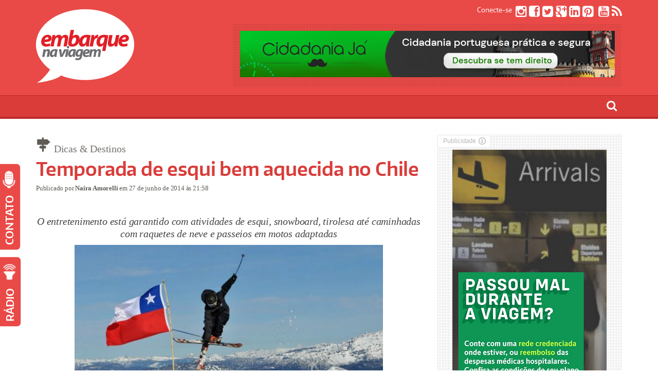

--- FILE ---
content_type: text/html; charset=UTF-8
request_url: https://embarquenaviagem.com/2014/06/27/temporada-de-esqui-bem-aquecida-chile/
body_size: 76640
content:
<!DOCTYPE html>
<!--[if IE 6]>
<html id="ie6" lang="pt-BR">
<![endif]-->
<!--[if IE 7]>
<html id="ie7" lang="pt-BR">
<![endif]-->
<!--[if IE 8]>
<html id="ie8" lang="pt-BR">
<![endif]-->
<!--[if !(IE 6) | !(IE 7) | !(IE 8)  ]><!-->
<html lang="pt-BR">
<!--<![endif]-->

<head>
	<script data-ad-client="ca-pub-9609290139299469" async src="https://pagead2.googlesyndication.com/pagead/js/adsbygoogle.js"></script>
	<script data-ad-client="ca-pub-9609290139299469" async src="https://pagead2.googlesyndication.com/pagead/js/adsbygoogle.js"></script>
	<!-- script async defer src="https://widget.getyourguide.com/v2/widget.js"></script-->
<meta charset="UTF-8" />
<meta name="viewport" content="width=device-width" />
<META NAME="RATING" CONTENT="general" >
<META NAME="DISTRIBUTION" CONTENT="global">
<title>Embarque na Viagem</title>
<meta name="description" CONTENT="Viagem, Cultura, Lifestyle, Gastronomia e Variedades">
<link rel="profile" href="https://gmpg.org/xfn/11" />
<link rel="pingback" href="https://embarquenaviagem.com/xmlrpc.php" />

<!--[if lt IE 9]>
<script src="https://embarquenaviagem.com/wp-content/themes/fp_santiago/js/html5.js" type="text/javascript"></script>
<![endif]-->

<meta property="og:image" content="https://embarquenaviagem.com/wp-content/uploads/ski_la_parva-6301.jpg" />

<meta name='robots' content='index, follow, max-image-preview:large, max-snippet:-1, max-video-preview:-1' />
	<style>img:is([sizes="auto" i], [sizes^="auto," i]) { contain-intrinsic-size: 3000px 1500px }</style>
	
	<!-- This site is optimized with the Yoast SEO plugin v25.7 - https://yoast.com/wordpress/plugins/seo/ -->
	<title>Temporada de esqui bem aquecida no Chile</title>
	<meta name="description" content="O entretenimento está garantido com atividades de esqui, snowboard, tirolesa até caminhadas com raquetes de neve e passeios em motos adaptadas" />
	<link rel="canonical" href="https://embarquenaviagem.com/2014/06/27/temporada-de-esqui-bem-aquecida-chile/" />
	<meta property="og:locale" content="pt_BR" />
	<meta property="og:type" content="article" />
	<meta property="og:title" content="Temporada de esqui bem aquecida no Chile" />
	<meta property="og:description" content="O entretenimento está garantido com atividades de esqui, snowboard, tirolesa até caminhadas com raquetes de neve e passeios em motos adaptadas" />
	<meta property="og:url" content="https://embarquenaviagem.com/2014/06/27/temporada-de-esqui-bem-aquecida-chile/" />
	<meta property="og:site_name" content="Embarque na Viagem" />
	<meta property="article:publisher" content="https://www.facebook.com/Embarquenaviagem" />
	<meta property="article:published_time" content="2014-06-28T00:58:04+00:00" />
	<meta property="og:image" content="https://embarquenaviagem.com/wp-content/uploads/ski_la_parva-6301.jpg" />
	<meta property="og:image:width" content="630" />
	<meta property="og:image:height" content="250" />
	<meta property="og:image:type" content="image/jpeg" />
	<meta name="author" content="Naira Amorelli" />
	<meta name="twitter:card" content="summary_large_image" />
	<meta name="twitter:creator" content="@Embarque" />
	<meta name="twitter:site" content="@Embarque" />
	<meta name="twitter:label1" content="Escrito por" />
	<meta name="twitter:data1" content="Naira Amorelli" />
	<meta name="twitter:label2" content="Est. tempo de leitura" />
	<meta name="twitter:data2" content="6 minutos" />
	<script type="application/ld+json" class="yoast-schema-graph">{"@context":"https://schema.org","@graph":[{"@type":"WebPage","@id":"https://embarquenaviagem.com/2014/06/27/temporada-de-esqui-bem-aquecida-chile/","url":"https://embarquenaviagem.com/2014/06/27/temporada-de-esqui-bem-aquecida-chile/","name":"Temporada de esqui bem aquecida no Chile","isPartOf":{"@id":"https://embarquenaviagem.com/#website"},"primaryImageOfPage":{"@id":"https://embarquenaviagem.com/2014/06/27/temporada-de-esqui-bem-aquecida-chile/#primaryimage"},"image":{"@id":"https://embarquenaviagem.com/2014/06/27/temporada-de-esqui-bem-aquecida-chile/#primaryimage"},"thumbnailUrl":"https://embarquenaviagem.com/wp-content/uploads/ski_la_parva-6301.jpg","datePublished":"2014-06-28T00:58:04+00:00","author":{"@id":"https://embarquenaviagem.com/#/schema/person/c5543ed1a65635d58f1198692c33fad7"},"description":"O entretenimento está garantido com atividades de esqui, snowboard, tirolesa até caminhadas com raquetes de neve e passeios em motos adaptadas","breadcrumb":{"@id":"https://embarquenaviagem.com/2014/06/27/temporada-de-esqui-bem-aquecida-chile/#breadcrumb"},"inLanguage":"pt-BR","potentialAction":[{"@type":"ReadAction","target":["https://embarquenaviagem.com/2014/06/27/temporada-de-esqui-bem-aquecida-chile/"]}]},{"@type":"ImageObject","inLanguage":"pt-BR","@id":"https://embarquenaviagem.com/2014/06/27/temporada-de-esqui-bem-aquecida-chile/#primaryimage","url":"https://embarquenaviagem.com/wp-content/uploads/ski_la_parva-6301.jpg","contentUrl":"https://embarquenaviagem.com/wp-content/uploads/ski_la_parva-6301.jpg","width":630,"height":250},{"@type":"BreadcrumbList","@id":"https://embarquenaviagem.com/2014/06/27/temporada-de-esqui-bem-aquecida-chile/#breadcrumb","itemListElement":[{"@type":"ListItem","position":1,"name":"Início","item":"https://embarquenaviagem.com/"},{"@type":"ListItem","position":2,"name":"Temporada de esqui bem aquecida no Chile"}]},{"@type":"WebSite","@id":"https://embarquenaviagem.com/#website","url":"https://embarquenaviagem.com/","name":"Embarque na Viagem","description":"Viagem, Cultura, Lifestyle, Gastronomia e Variedades","potentialAction":[{"@type":"SearchAction","target":{"@type":"EntryPoint","urlTemplate":"https://embarquenaviagem.com/?s={search_term_string}"},"query-input":{"@type":"PropertyValueSpecification","valueRequired":true,"valueName":"search_term_string"}}],"inLanguage":"pt-BR"},{"@type":"Person","@id":"https://embarquenaviagem.com/#/schema/person/c5543ed1a65635d58f1198692c33fad7","name":"Naira Amorelli","sameAs":["https://www.embarquenaviagem.com/"],"url":"https://embarquenaviagem.com/author/admin-2/"}]}</script>
	<!-- / Yoast SEO plugin. -->


<link rel='dns-prefetch' href='//platform-api.sharethis.com' />
<link rel="alternate" type="application/rss+xml" title="Feed para Embarque na Viagem &raquo;" href="https://embarquenaviagem.com/rss" />
<link rel="alternate" type="application/rss+xml" title="Feed de comentários para Embarque na Viagem &raquo;" href="https://embarquenaviagem.com/rss" />
<link rel="alternate" type="application/rss+xml" title="Feed de comentários para Embarque na Viagem &raquo; Temporada de esqui bem aquecida no Chile" href="https://embarquenaviagem.com/2014/06/27/temporada-de-esqui-bem-aquecida-chile/feed/" />
<script type="text/javascript">
/* <![CDATA[ */
window._wpemojiSettings = {"baseUrl":"https:\/\/s.w.org\/images\/core\/emoji\/16.0.1\/72x72\/","ext":".png","svgUrl":"https:\/\/s.w.org\/images\/core\/emoji\/16.0.1\/svg\/","svgExt":".svg","source":{"concatemoji":"https:\/\/embarquenaviagem.com\/wp-includes\/js\/wp-emoji-release.min.js?ver=4b0dd4f3db1df55d5648a46a5e161340"}};
/*! This file is auto-generated */
!function(s,n){var o,i,e;function c(e){try{var t={supportTests:e,timestamp:(new Date).valueOf()};sessionStorage.setItem(o,JSON.stringify(t))}catch(e){}}function p(e,t,n){e.clearRect(0,0,e.canvas.width,e.canvas.height),e.fillText(t,0,0);var t=new Uint32Array(e.getImageData(0,0,e.canvas.width,e.canvas.height).data),a=(e.clearRect(0,0,e.canvas.width,e.canvas.height),e.fillText(n,0,0),new Uint32Array(e.getImageData(0,0,e.canvas.width,e.canvas.height).data));return t.every(function(e,t){return e===a[t]})}function u(e,t){e.clearRect(0,0,e.canvas.width,e.canvas.height),e.fillText(t,0,0);for(var n=e.getImageData(16,16,1,1),a=0;a<n.data.length;a++)if(0!==n.data[a])return!1;return!0}function f(e,t,n,a){switch(t){case"flag":return n(e,"\ud83c\udff3\ufe0f\u200d\u26a7\ufe0f","\ud83c\udff3\ufe0f\u200b\u26a7\ufe0f")?!1:!n(e,"\ud83c\udde8\ud83c\uddf6","\ud83c\udde8\u200b\ud83c\uddf6")&&!n(e,"\ud83c\udff4\udb40\udc67\udb40\udc62\udb40\udc65\udb40\udc6e\udb40\udc67\udb40\udc7f","\ud83c\udff4\u200b\udb40\udc67\u200b\udb40\udc62\u200b\udb40\udc65\u200b\udb40\udc6e\u200b\udb40\udc67\u200b\udb40\udc7f");case"emoji":return!a(e,"\ud83e\udedf")}return!1}function g(e,t,n,a){var r="undefined"!=typeof WorkerGlobalScope&&self instanceof WorkerGlobalScope?new OffscreenCanvas(300,150):s.createElement("canvas"),o=r.getContext("2d",{willReadFrequently:!0}),i=(o.textBaseline="top",o.font="600 32px Arial",{});return e.forEach(function(e){i[e]=t(o,e,n,a)}),i}function t(e){var t=s.createElement("script");t.src=e,t.defer=!0,s.head.appendChild(t)}"undefined"!=typeof Promise&&(o="wpEmojiSettingsSupports",i=["flag","emoji"],n.supports={everything:!0,everythingExceptFlag:!0},e=new Promise(function(e){s.addEventListener("DOMContentLoaded",e,{once:!0})}),new Promise(function(t){var n=function(){try{var e=JSON.parse(sessionStorage.getItem(o));if("object"==typeof e&&"number"==typeof e.timestamp&&(new Date).valueOf()<e.timestamp+604800&&"object"==typeof e.supportTests)return e.supportTests}catch(e){}return null}();if(!n){if("undefined"!=typeof Worker&&"undefined"!=typeof OffscreenCanvas&&"undefined"!=typeof URL&&URL.createObjectURL&&"undefined"!=typeof Blob)try{var e="postMessage("+g.toString()+"("+[JSON.stringify(i),f.toString(),p.toString(),u.toString()].join(",")+"));",a=new Blob([e],{type:"text/javascript"}),r=new Worker(URL.createObjectURL(a),{name:"wpTestEmojiSupports"});return void(r.onmessage=function(e){c(n=e.data),r.terminate(),t(n)})}catch(e){}c(n=g(i,f,p,u))}t(n)}).then(function(e){for(var t in e)n.supports[t]=e[t],n.supports.everything=n.supports.everything&&n.supports[t],"flag"!==t&&(n.supports.everythingExceptFlag=n.supports.everythingExceptFlag&&n.supports[t]);n.supports.everythingExceptFlag=n.supports.everythingExceptFlag&&!n.supports.flag,n.DOMReady=!1,n.readyCallback=function(){n.DOMReady=!0}}).then(function(){return e}).then(function(){var e;n.supports.everything||(n.readyCallback(),(e=n.source||{}).concatemoji?t(e.concatemoji):e.wpemoji&&e.twemoji&&(t(e.twemoji),t(e.wpemoji)))}))}((window,document),window._wpemojiSettings);
/* ]]> */
</script>
<style id='wp-emoji-styles-inline-css' type='text/css'>

	img.wp-smiley, img.emoji {
		display: inline !important;
		border: none !important;
		box-shadow: none !important;
		height: 1em !important;
		width: 1em !important;
		margin: 0 0.07em !important;
		vertical-align: -0.1em !important;
		background: none !important;
		padding: 0 !important;
	}
</style>
<link rel='stylesheet' id='wp-block-library-css' href='https://embarquenaviagem.com/wp-includes/css/dist/block-library/style.min.css?ver=4b0dd4f3db1df55d5648a46a5e161340' type='text/css' media='all' />
<style id='classic-theme-styles-inline-css' type='text/css'>
/*! This file is auto-generated */
.wp-block-button__link{color:#fff;background-color:#32373c;border-radius:9999px;box-shadow:none;text-decoration:none;padding:calc(.667em + 2px) calc(1.333em + 2px);font-size:1.125em}.wp-block-file__button{background:#32373c;color:#fff;text-decoration:none}
</style>
<style id='global-styles-inline-css' type='text/css'>
:root{--wp--preset--aspect-ratio--square: 1;--wp--preset--aspect-ratio--4-3: 4/3;--wp--preset--aspect-ratio--3-4: 3/4;--wp--preset--aspect-ratio--3-2: 3/2;--wp--preset--aspect-ratio--2-3: 2/3;--wp--preset--aspect-ratio--16-9: 16/9;--wp--preset--aspect-ratio--9-16: 9/16;--wp--preset--color--black: #000000;--wp--preset--color--cyan-bluish-gray: #abb8c3;--wp--preset--color--white: #ffffff;--wp--preset--color--pale-pink: #f78da7;--wp--preset--color--vivid-red: #cf2e2e;--wp--preset--color--luminous-vivid-orange: #ff6900;--wp--preset--color--luminous-vivid-amber: #fcb900;--wp--preset--color--light-green-cyan: #7bdcb5;--wp--preset--color--vivid-green-cyan: #00d084;--wp--preset--color--pale-cyan-blue: #8ed1fc;--wp--preset--color--vivid-cyan-blue: #0693e3;--wp--preset--color--vivid-purple: #9b51e0;--wp--preset--gradient--vivid-cyan-blue-to-vivid-purple: linear-gradient(135deg,rgba(6,147,227,1) 0%,rgb(155,81,224) 100%);--wp--preset--gradient--light-green-cyan-to-vivid-green-cyan: linear-gradient(135deg,rgb(122,220,180) 0%,rgb(0,208,130) 100%);--wp--preset--gradient--luminous-vivid-amber-to-luminous-vivid-orange: linear-gradient(135deg,rgba(252,185,0,1) 0%,rgba(255,105,0,1) 100%);--wp--preset--gradient--luminous-vivid-orange-to-vivid-red: linear-gradient(135deg,rgba(255,105,0,1) 0%,rgb(207,46,46) 100%);--wp--preset--gradient--very-light-gray-to-cyan-bluish-gray: linear-gradient(135deg,rgb(238,238,238) 0%,rgb(169,184,195) 100%);--wp--preset--gradient--cool-to-warm-spectrum: linear-gradient(135deg,rgb(74,234,220) 0%,rgb(151,120,209) 20%,rgb(207,42,186) 40%,rgb(238,44,130) 60%,rgb(251,105,98) 80%,rgb(254,248,76) 100%);--wp--preset--gradient--blush-light-purple: linear-gradient(135deg,rgb(255,206,236) 0%,rgb(152,150,240) 100%);--wp--preset--gradient--blush-bordeaux: linear-gradient(135deg,rgb(254,205,165) 0%,rgb(254,45,45) 50%,rgb(107,0,62) 100%);--wp--preset--gradient--luminous-dusk: linear-gradient(135deg,rgb(255,203,112) 0%,rgb(199,81,192) 50%,rgb(65,88,208) 100%);--wp--preset--gradient--pale-ocean: linear-gradient(135deg,rgb(255,245,203) 0%,rgb(182,227,212) 50%,rgb(51,167,181) 100%);--wp--preset--gradient--electric-grass: linear-gradient(135deg,rgb(202,248,128) 0%,rgb(113,206,126) 100%);--wp--preset--gradient--midnight: linear-gradient(135deg,rgb(2,3,129) 0%,rgb(40,116,252) 100%);--wp--preset--font-size--small: 13px;--wp--preset--font-size--medium: 20px;--wp--preset--font-size--large: 36px;--wp--preset--font-size--x-large: 42px;--wp--preset--spacing--20: 0.44rem;--wp--preset--spacing--30: 0.67rem;--wp--preset--spacing--40: 1rem;--wp--preset--spacing--50: 1.5rem;--wp--preset--spacing--60: 2.25rem;--wp--preset--spacing--70: 3.38rem;--wp--preset--spacing--80: 5.06rem;--wp--preset--shadow--natural: 6px 6px 9px rgba(0, 0, 0, 0.2);--wp--preset--shadow--deep: 12px 12px 50px rgba(0, 0, 0, 0.4);--wp--preset--shadow--sharp: 6px 6px 0px rgba(0, 0, 0, 0.2);--wp--preset--shadow--outlined: 6px 6px 0px -3px rgba(255, 255, 255, 1), 6px 6px rgba(0, 0, 0, 1);--wp--preset--shadow--crisp: 6px 6px 0px rgba(0, 0, 0, 1);}:where(.is-layout-flex){gap: 0.5em;}:where(.is-layout-grid){gap: 0.5em;}body .is-layout-flex{display: flex;}.is-layout-flex{flex-wrap: wrap;align-items: center;}.is-layout-flex > :is(*, div){margin: 0;}body .is-layout-grid{display: grid;}.is-layout-grid > :is(*, div){margin: 0;}:where(.wp-block-columns.is-layout-flex){gap: 2em;}:where(.wp-block-columns.is-layout-grid){gap: 2em;}:where(.wp-block-post-template.is-layout-flex){gap: 1.25em;}:where(.wp-block-post-template.is-layout-grid){gap: 1.25em;}.has-black-color{color: var(--wp--preset--color--black) !important;}.has-cyan-bluish-gray-color{color: var(--wp--preset--color--cyan-bluish-gray) !important;}.has-white-color{color: var(--wp--preset--color--white) !important;}.has-pale-pink-color{color: var(--wp--preset--color--pale-pink) !important;}.has-vivid-red-color{color: var(--wp--preset--color--vivid-red) !important;}.has-luminous-vivid-orange-color{color: var(--wp--preset--color--luminous-vivid-orange) !important;}.has-luminous-vivid-amber-color{color: var(--wp--preset--color--luminous-vivid-amber) !important;}.has-light-green-cyan-color{color: var(--wp--preset--color--light-green-cyan) !important;}.has-vivid-green-cyan-color{color: var(--wp--preset--color--vivid-green-cyan) !important;}.has-pale-cyan-blue-color{color: var(--wp--preset--color--pale-cyan-blue) !important;}.has-vivid-cyan-blue-color{color: var(--wp--preset--color--vivid-cyan-blue) !important;}.has-vivid-purple-color{color: var(--wp--preset--color--vivid-purple) !important;}.has-black-background-color{background-color: var(--wp--preset--color--black) !important;}.has-cyan-bluish-gray-background-color{background-color: var(--wp--preset--color--cyan-bluish-gray) !important;}.has-white-background-color{background-color: var(--wp--preset--color--white) !important;}.has-pale-pink-background-color{background-color: var(--wp--preset--color--pale-pink) !important;}.has-vivid-red-background-color{background-color: var(--wp--preset--color--vivid-red) !important;}.has-luminous-vivid-orange-background-color{background-color: var(--wp--preset--color--luminous-vivid-orange) !important;}.has-luminous-vivid-amber-background-color{background-color: var(--wp--preset--color--luminous-vivid-amber) !important;}.has-light-green-cyan-background-color{background-color: var(--wp--preset--color--light-green-cyan) !important;}.has-vivid-green-cyan-background-color{background-color: var(--wp--preset--color--vivid-green-cyan) !important;}.has-pale-cyan-blue-background-color{background-color: var(--wp--preset--color--pale-cyan-blue) !important;}.has-vivid-cyan-blue-background-color{background-color: var(--wp--preset--color--vivid-cyan-blue) !important;}.has-vivid-purple-background-color{background-color: var(--wp--preset--color--vivid-purple) !important;}.has-black-border-color{border-color: var(--wp--preset--color--black) !important;}.has-cyan-bluish-gray-border-color{border-color: var(--wp--preset--color--cyan-bluish-gray) !important;}.has-white-border-color{border-color: var(--wp--preset--color--white) !important;}.has-pale-pink-border-color{border-color: var(--wp--preset--color--pale-pink) !important;}.has-vivid-red-border-color{border-color: var(--wp--preset--color--vivid-red) !important;}.has-luminous-vivid-orange-border-color{border-color: var(--wp--preset--color--luminous-vivid-orange) !important;}.has-luminous-vivid-amber-border-color{border-color: var(--wp--preset--color--luminous-vivid-amber) !important;}.has-light-green-cyan-border-color{border-color: var(--wp--preset--color--light-green-cyan) !important;}.has-vivid-green-cyan-border-color{border-color: var(--wp--preset--color--vivid-green-cyan) !important;}.has-pale-cyan-blue-border-color{border-color: var(--wp--preset--color--pale-cyan-blue) !important;}.has-vivid-cyan-blue-border-color{border-color: var(--wp--preset--color--vivid-cyan-blue) !important;}.has-vivid-purple-border-color{border-color: var(--wp--preset--color--vivid-purple) !important;}.has-vivid-cyan-blue-to-vivid-purple-gradient-background{background: var(--wp--preset--gradient--vivid-cyan-blue-to-vivid-purple) !important;}.has-light-green-cyan-to-vivid-green-cyan-gradient-background{background: var(--wp--preset--gradient--light-green-cyan-to-vivid-green-cyan) !important;}.has-luminous-vivid-amber-to-luminous-vivid-orange-gradient-background{background: var(--wp--preset--gradient--luminous-vivid-amber-to-luminous-vivid-orange) !important;}.has-luminous-vivid-orange-to-vivid-red-gradient-background{background: var(--wp--preset--gradient--luminous-vivid-orange-to-vivid-red) !important;}.has-very-light-gray-to-cyan-bluish-gray-gradient-background{background: var(--wp--preset--gradient--very-light-gray-to-cyan-bluish-gray) !important;}.has-cool-to-warm-spectrum-gradient-background{background: var(--wp--preset--gradient--cool-to-warm-spectrum) !important;}.has-blush-light-purple-gradient-background{background: var(--wp--preset--gradient--blush-light-purple) !important;}.has-blush-bordeaux-gradient-background{background: var(--wp--preset--gradient--blush-bordeaux) !important;}.has-luminous-dusk-gradient-background{background: var(--wp--preset--gradient--luminous-dusk) !important;}.has-pale-ocean-gradient-background{background: var(--wp--preset--gradient--pale-ocean) !important;}.has-electric-grass-gradient-background{background: var(--wp--preset--gradient--electric-grass) !important;}.has-midnight-gradient-background{background: var(--wp--preset--gradient--midnight) !important;}.has-small-font-size{font-size: var(--wp--preset--font-size--small) !important;}.has-medium-font-size{font-size: var(--wp--preset--font-size--medium) !important;}.has-large-font-size{font-size: var(--wp--preset--font-size--large) !important;}.has-x-large-font-size{font-size: var(--wp--preset--font-size--x-large) !important;}
:where(.wp-block-post-template.is-layout-flex){gap: 1.25em;}:where(.wp-block-post-template.is-layout-grid){gap: 1.25em;}
:where(.wp-block-columns.is-layout-flex){gap: 2em;}:where(.wp-block-columns.is-layout-grid){gap: 2em;}
:root :where(.wp-block-pullquote){font-size: 1.5em;line-height: 1.6;}
</style>
<link rel='stylesheet' id='dashicons-css' href='https://embarquenaviagem.com/wp-includes/css/dashicons.min.css?ver=4b0dd4f3db1df55d5648a46a5e161340' type='text/css' media='all' />
<link rel='stylesheet' id='admin-bar-css' href='https://embarquenaviagem.com/wp-includes/css/admin-bar.min.css?ver=4b0dd4f3db1df55d5648a46a5e161340' type='text/css' media='all' />
<style id='admin-bar-inline-css' type='text/css'>

    /* Hide CanvasJS credits for P404 charts specifically */
    #p404RedirectChart .canvasjs-chart-credit {
        display: none !important;
    }
    
    #p404RedirectChart canvas {
        border-radius: 6px;
    }

    .p404-redirect-adminbar-weekly-title {
        font-weight: bold;
        font-size: 14px;
        color: #fff;
        margin-bottom: 6px;
    }

    #wpadminbar #wp-admin-bar-p404_free_top_button .ab-icon:before {
        content: "\f103";
        color: #dc3545;
        top: 3px;
    }
    
    #wp-admin-bar-p404_free_top_button .ab-item {
        min-width: 80px !important;
        padding: 0px !important;
    }
    
    /* Ensure proper positioning and z-index for P404 dropdown */
    .p404-redirect-adminbar-dropdown-wrap { 
        min-width: 0; 
        padding: 0;
        position: static !important;
    }
    
    #wpadminbar #wp-admin-bar-p404_free_top_button_dropdown {
        position: static !important;
    }
    
    #wpadminbar #wp-admin-bar-p404_free_top_button_dropdown .ab-item {
        padding: 0 !important;
        margin: 0 !important;
    }
    
    .p404-redirect-dropdown-container {
        min-width: 340px;
        padding: 18px 18px 12px 18px;
        background: #23282d !important;
        color: #fff;
        border-radius: 12px;
        box-shadow: 0 8px 32px rgba(0,0,0,0.25);
        margin-top: 10px;
        position: relative !important;
        z-index: 999999 !important;
        display: block !important;
        border: 1px solid #444;
    }
    
    /* Ensure P404 dropdown appears on hover */
    #wpadminbar #wp-admin-bar-p404_free_top_button .p404-redirect-dropdown-container { 
        display: none !important;
    }
    
    #wpadminbar #wp-admin-bar-p404_free_top_button:hover .p404-redirect-dropdown-container { 
        display: block !important;
    }
    
    #wpadminbar #wp-admin-bar-p404_free_top_button:hover #wp-admin-bar-p404_free_top_button_dropdown .p404-redirect-dropdown-container {
        display: block !important;
    }
    
    .p404-redirect-card {
        background: #2c3338;
        border-radius: 8px;
        padding: 18px 18px 12px 18px;
        box-shadow: 0 2px 8px rgba(0,0,0,0.07);
        display: flex;
        flex-direction: column;
        align-items: flex-start;
        border: 1px solid #444;
    }
    
    .p404-redirect-btn {
        display: inline-block;
        background: #dc3545;
        color: #fff !important;
        font-weight: bold;
        padding: 5px 22px;
        border-radius: 8px;
        text-decoration: none;
        font-size: 17px;
        transition: background 0.2s, box-shadow 0.2s;
        margin-top: 8px;
        box-shadow: 0 2px 8px rgba(220,53,69,0.15);
        text-align: center;
        line-height: 1.6;
    }
    
    .p404-redirect-btn:hover {
        background: #c82333;
        color: #fff !important;
        box-shadow: 0 4px 16px rgba(220,53,69,0.25);
    }
    
    /* Prevent conflicts with other admin bar dropdowns */
    #wpadminbar .ab-top-menu > li:hover > .ab-item,
    #wpadminbar .ab-top-menu > li.hover > .ab-item {
        z-index: auto;
    }
    
    #wpadminbar #wp-admin-bar-p404_free_top_button:hover > .ab-item {
        z-index: 999998 !important;
    }
    
</style>
<link rel='stylesheet' id='share-this-share-buttons-sticky-css' href='https://embarquenaviagem.com/wp-content/plugins/sharethis-share-buttons/css/mu-style.css?ver=1756144838' type='text/css' media='all' />
<link rel='stylesheet' id='fp-style-css' href='https://embarquenaviagem.com/wp-content/themes/fp_santiago-child/style.css?ver=4b0dd4f3db1df55d5648a46a5e161340' type='text/css' media='all' />
<link rel='stylesheet' id='fp-font-awesome-css' href='https://embarquenaviagem.com/wp-content/themes/fp_santiago/css/fonts/font-awesome/css/font-awesome.min.css?ver=4b0dd4f3db1df55d5648a46a5e161340' type='text/css' media='all' />
<script type="text/javascript" src="//platform-api.sharethis.com/js/sharethis.js?ver=2.3.6#property=66ba4c2005ca7400190598e8&amp;product=inline-buttons&amp;source=sharethis-share-buttons-wordpress" id="share-this-share-buttons-mu-js"></script>
<script type="text/javascript" src="https://embarquenaviagem.com/wp-includes/js/jquery/jquery.min.js?ver=3.7.1" id="jquery-core-js"></script>
<script type="text/javascript" src="https://embarquenaviagem.com/wp-includes/js/jquery/jquery-migrate.min.js?ver=3.4.1" id="jquery-migrate-js"></script>
<link rel="https://api.w.org/" href="https://embarquenaviagem.com/wp-json/" /><link rel="alternate" title="JSON" type="application/json" href="https://embarquenaviagem.com/wp-json/wp/v2/posts/32440" /><link rel="alternate" title="oEmbed (JSON)" type="application/json+oembed" href="https://embarquenaviagem.com/wp-json/oembed/1.0/embed?url=https%3A%2F%2Fembarquenaviagem.com%2F2014%2F06%2F27%2Ftemporada-de-esqui-bem-aquecida-chile%2F" />
<link rel="alternate" title="oEmbed (XML)" type="text/xml+oembed" href="https://embarquenaviagem.com/wp-json/oembed/1.0/embed?url=https%3A%2F%2Fembarquenaviagem.com%2F2014%2F06%2F27%2Ftemporada-de-esqui-bem-aquecida-chile%2F&#038;format=xml" />
<!-- Global site tag (gtag.js) - Google Analytics -->
<script async src="https://www.googletagmanager.com/gtag/js?id=UA-25456546-1"></script>
<script>
  window.dataLayer = window.dataLayer || [];
  function gtag(){dataLayer.push(arguments);}
  gtag('js', new Date());

  gtag('config', 'UA-25456546-1');
</script>

		<!-- GA Google Analytics @ https://m0n.co/ga -->
		<script async src="https://www.googletagmanager.com/gtag/js?id=UA-25456546-1"></script>
		<script>
			window.dataLayer = window.dataLayer || [];
			function gtag(){dataLayer.push(arguments);}
			gtag('js', new Date());
			gtag('config', 'UA-25456546-1');
		</script>

	<link rel="shortcut icon" href="https://www.embarquenaviagem.com/wp-content/uploads/2019/10/logo-embarque-na-viagem-16.png" />	
		<style type="text/css" id="wp-custom-css">
			article .entry-content p {
	text-align: justify;
} 
article {
  font-size: 19px !important;
  line-height: 1.55 !important;
  padding-top: 5px !important;
  margin-bottom: 1.1 !important;
  letter-spacing: -0.2px !important;
  font-weight: 500 !important;
  font-family: "Open Sans" !important;
	color: #000;
}		</style>
			<meta name="twitter:card" content="summary"></meta>
</head>
	<!-- meta name="msvalidate.01" content="B25CD2C02075ACF48371D1570E2E2EED" /-->
<body data-rsssl=1 class="wp-singular post-template-default single single-post postid-32440 single-format-standard wp-theme-fp_santiago wp-child-theme-fp_santiago-child">
			
	<header id="header">		
		<div class="logo-section container">
			<div class="logo">			
									<h1>
						<a href="https://embarquenaviagem.com" title="Embarque na Viagem">
							<img src="https://www.embarquenaviagem.com/wp-content/uploads/2015/01/logo-embarque-na-viagem.png" alt="Embarque na Viagem" />
						</a>
					</h1>	
					
			</div>
			
			<div class="banner">
				<aside id="custom_html-2" class="widget_text widget widget_custom_html"><div class="textwidget custom-html-widget"><!-- wp:image {"align":"center","id":79067,"sizeSlug":"large","linkDestination":"custom"} -->
<div class="wp-block-image"><figure class="aligncenter size-large"><a href="https://cidadaniaja.com.br/cidadania-portuguesa/?utm_source=referral&amp;utm_medium=cpc&amp;utm_campaign=embarquenaviagem.bannertopo" target="_blank" rel="noreferrer noopener"><img src="https://www.embarquenaviagem.com/wp-content/uploads/2020/02/embarquenaviagem.topo_.png" alt="" class="wp-image-79067"/></a></figure></div>
<!-- /wp:image --></div></aside>			</div>

			<!-- LINKS REDES SOCIAIS TOPO -->
			<div class="social-net">
				<span>Conecte-se</span>					
									<a href="https://www.instagram.com/embarquenaviagem/" target="blank"><span class="fa fa-instagram"></span></a>
				
									<a href="https://www.facebook.com/Embarquenaviagem" target="blank"><span class="fa fa-facebook-square"></span></a>
				
									<a href="https://twitter.com/Embarque" target="blank"><span class="fa fa-twitter-square"></span></a>
				
									<a href="https://flipboard.com/@portalenv"><span class="fa fa-google-plus-square"></span></a>
								
									<a href="https://www.linkedin.com/company/embarquenaviagem"><span class="fa fa-linkedin-square"></span></a>
								
									<a href="https://br.pinterest.com/embarquenaviagem"><span class="fa fa-pinterest-square"></span></a>
									
				
									<a href="https://embarquenaviagem.com/rss"><span class="fa fa-dribbble-square"></span></a>
								
									<a href="https://www.youtube.com/user/embarquenaviagem?sub_confirmation=1"><span class="fa fa-youtube-square"></span></a>
								
									<a href="https://embarquenaviagem.com/rss"><span class="fa fa-rss"></span></a>
							</div>
		</div>


		<div class="search-box container">
			<div id="sb-search" class="sb-search">
				<form role="search" method="get" action="https://embarquenaviagem.com/">
					<input class="sb-search-input" type="search" id="search" placeholder="O que você procura?" value="" name="s" title="Pesquisar por:">
					<input class="sb-search-submit" type="submit">
					<span class="sb-icon-search"></span>
				</form>
			</div>
		</div>
		
		<div class="menu-section clearfix">	
		<div class="container">			
			<nav class="primary-menu clearfix">												
				<ul id="menu-main-menu" class="sf-menu"><li id="menu-item-46647" class="menu-item menu-item-type-post_type menu-item-object-page menu-item-home menu-item-46647"><a href="https://embarquenaviagem.com/">Homepage</a></li>
<li id="menu-item-178" class="menu-item menu-item-type-post_type menu-item-object-page menu-item-has-children menu-item-178"><a href="https://embarquenaviagem.com/quem-somos/">Quem somos</a>
<ul class="sub-menu">
	<li id="menu-item-51584" class="menu-item menu-item-type-post_type menu-item-object-page menu-item-51584"><a href="https://embarquenaviagem.com/publicidade/">Publicidade</a></li>
	<li id="menu-item-203" class="menu-item menu-item-type-post_type menu-item-object-page menu-item-203"><a href="https://embarquenaviagem.com/contato/">Contato</a></li>
	<li id="menu-item-78492" class="menu-item menu-item-type-post_type menu-item-object-page menu-item-78492"><a href="https://embarquenaviagem.com/gestao-de-redes-sociais/">Gestão de redes sociais</a></li>
</ul>
</li>
<li id="menu-item-180" class="menu-item menu-item-type-custom menu-item-object-custom menu-item-has-children menu-item-180"><a>Categorias</a>
<ul class="sub-menu">
	<li id="menu-item-179" class="menu-item menu-item-type-post_type menu-item-object-page menu-item-179"><a href="https://embarquenaviagem.com/colunistas/">Colunistas</a></li>
	<li id="menu-item-39532" class="menu-item menu-item-type-taxonomy menu-item-object-category menu-item-39532"><a href="https://embarquenaviagem.com/category/cultura-entretenimento/">Cultura &amp; Entretenimento</a></li>
	<li id="menu-item-41890" class="menu-item menu-item-type-taxonomy menu-item-object-category current-post-ancestor current-menu-parent current-post-parent menu-item-has-children menu-item-41890"><a href="https://embarquenaviagem.com/category/dicas-destinos/">Dicas &amp; Destinos</a>
	<ul class="sub-menu">
		<li id="menu-item-68279" class="menu-item menu-item-type-taxonomy menu-item-object-category menu-item-68279"><a href="https://embarquenaviagem.com/category/ministerio-turismo/discover-brazil/">Discover Brazil</a></li>
	</ul>
</li>
	<li id="menu-item-70687" class="menu-item menu-item-type-taxonomy menu-item-object-category menu-item-70687"><a href="https://embarquenaviagem.com/category/gay-travel-fun/">Gay Travel &amp; Fun</a></li>
	<li id="menu-item-39535" class="menu-item menu-item-type-taxonomy menu-item-object-category menu-item-39535"><a href="https://embarquenaviagem.com/category/esporte-aventura/">Esporte &amp; Aventura</a></li>
	<li id="menu-item-39536" class="menu-item menu-item-type-taxonomy menu-item-object-category menu-item-39536"><a href="https://embarquenaviagem.com/category/gastronomia/">Gastronomia etc.</a></li>
	<li id="menu-item-41665" class="menu-item menu-item-type-taxonomy menu-item-object-category menu-item-41665"><a href="https://embarquenaviagem.com/category/descubra-portugal/">Descubra Portugal</a></li>
	<li id="menu-item-39537" class="menu-item menu-item-type-taxonomy menu-item-object-category menu-item-39537"><a href="https://embarquenaviagem.com/category/hospedagem/">Hospedagem</a></li>
	<li id="menu-item-51577" class="menu-item menu-item-type-taxonomy menu-item-object-category menu-item-has-children menu-item-51577"><a href="https://embarquenaviagem.com/category/life-style/">Life &#038; Style</a>
	<ul class="sub-menu">
		<li id="menu-item-51578" class="menu-item menu-item-type-taxonomy menu-item-object-category menu-item-51578"><a href="https://embarquenaviagem.com/category/life-style/bem-estar/">Saúde &amp; Bem Estar</a></li>
		<li id="menu-item-51579" class="menu-item menu-item-type-taxonomy menu-item-object-category menu-item-51579"><a href="https://embarquenaviagem.com/category/life-style/estilo/">Moda &amp; Estilo</a></li>
		<li id="menu-item-51580" class="menu-item menu-item-type-taxonomy menu-item-object-category menu-item-51580"><a href="https://embarquenaviagem.com/category/life-style/lua-de-mel/">Lua de Mel &amp; Luxo</a></li>
	</ul>
</li>
	<li id="menu-item-39540" class="menu-item menu-item-type-taxonomy menu-item-object-category menu-item-has-children menu-item-39540"><a href="https://embarquenaviagem.com/category/life-style/mundo-acessivel-sustentavel/">Mundo Acessível &#038; Sustentável</a>
	<ul class="sub-menu">
		<li id="menu-item-39530" class="menu-item menu-item-type-taxonomy menu-item-object-category menu-item-39530"><a href="https://embarquenaviagem.com/category/life-style/mundo-acessivel-sustentavel/viajante-sangue-bom/">Ações Sociais</a></li>
	</ul>
</li>
	<li id="menu-item-47800" class="menu-item menu-item-type-taxonomy menu-item-object-category menu-item-has-children menu-item-47800"><a href="https://embarquenaviagem.com/category/transportes-servicos/">Turismo &#038; Negócios</a>
	<ul class="sub-menu">
		<li id="menu-item-39544" class="menu-item menu-item-type-taxonomy menu-item-object-category menu-item-39544"><a href="https://embarquenaviagem.com/category/variedade-e-tecnologia/">Variedades &amp; Tecnologia</a></li>
	</ul>
</li>
</ul>
</li>
<li id="menu-item-41892" class="menu-item menu-item-type-custom menu-item-object-custom menu-item-41892"><a href="https://www.segurospromo.com.br/p/embarquenaviagem/parceiro?cupom=EMBARQUENAVIAGEM">Seguro Viagem</a></li>
<li id="menu-item-56145" class="menu-item menu-item-type-custom menu-item-object-custom menu-item-56145"><a href="https://mystore.mysimtravel.com/embarquenaviagem">Chip Internacional &#8211; Internet</a></li>
<li id="menu-item-63496" class="menu-item menu-item-type-custom menu-item-object-custom menu-item-63496"><a href="https://www.weplann.com.br/embarquenaviagem/">Passeios, musicais e atrações</a></li>
<li id="menu-item-72308" class="menu-item menu-item-type-custom menu-item-object-custom menu-item-72308"><a href="https://www.booking.com/?aid=1482640">Booking</a></li>
</ul>			</nav>
			</div>
		</div>	
		<!-- meta name="msvalidate.01" content="B25CD2C02075ACF48371D1570E2E2EED" /-->
	</header>

	<div class="container" class="hfeed">
		
	<div id="main">	
		
	<div class="content-wrap row">	
<div class="single-post col-md-8">
	
			
<div class="post-wrap">
<article id="post-32440" class="post-32440 post type-post status-publish format-standard has-post-thumbnail hentry category-dicas-destinos tag-centros-de-esqui tag-chile tag-chillan tag-corralco tag-el-colorado tag-eventos-entretenimento tag-farellones tag-huilo-huilo tag-la-parva tag-portillo tag-pucon tag-puma-lodge tag-snowboard tag-temporada-de-esqui tag-turismo tag-valle-nevado tag-volcan-osorno">	
	
	<header class="entry-header">

		<div class="single-post-cat">
							<a href="https://embarquenaviagem.com/category/dicas-destinos/">Dicas &amp; Destinos</a>					
					
		</div>
			
		<h1>Temporada de esqui bem aquecida no Chile</h1>
		 
					<div class="entry-meta">
				
				<div class="post-publish">
					Publicado por <b><a href="https://embarquenaviagem.com/author/admin-2/" title="Posts de Naira Amorelli" rel="author">Naira Amorelli</a> </b> em 
					<span class="date">
						27 de junho de 2014					</span>
						às 21:58				</div>

								
							</div>
			</header>		
				
		<div class="entry-content">
					

			<div style="margin-top: 0px; margin-bottom: 0px;" class="sharethis-inline-share-buttons" ></div><h3 class="ecxMsoNormal" style="color: #444444; text-align: center;" align="center"><i style="font-style: italic;">O entretenimento está garantido com atividades de </i><i style="font-style: italic;">esqui, snowboard, </i><i style="font-style: italic;">tirolesa até </i><i style="font-style: italic;">caminhadas com raquetes de neve e </i><i style="font-style: italic;">passeios em motos adaptadas</i><i style="font-style: italic;"></i></h3>
<p class="ecxMsoNormal" style="color: #444444; text-align: justify;" align="center"><img fetchpriority="high" decoding="async" class="aligncenter size-full wp-image-32445" src="https://www.embarquenaviagem.com/wp-content/uploads/corralco_ski_salto.jpg" alt="corralco_ski_salto" width="600" height="323" /></p>
<p class="ecxMsoNormal" style="color: #444444; text-align: justify;">Férias a vista e se você ainda não planejou nada com antecedência, não pode perder muito tempo. A dica é aproveitar para juntar tudo em um balaio só: um lugar agradável, com opções de lazer que fujam do habitual e que tenham preços razoáveis pela relação custo x benefício. Existe algo assim de última hora? Sim, existe logo aqui pertinho da gente, no Chile.</p>
<p class="ecxMsoNormal" style="color: #444444; text-align: justify;">Um dos principais atrativos para os passageiros estrangeiros no Chile nesta época do ano é, sem dúvida, a prática de Esqui e Snowboard. E assim, em busca de diversão e entretenimento, milhares de visitantes já se programam para a alta temporada de neve no país, que ocorre entre os meses de junho e outubro.</p>
<p class="ecxMsoNormal" style="color: #444444; text-align: justify;"><img decoding="async" class="aligncenter size-full wp-image-32446" src="https://www.embarquenaviagem.com/wp-content/uploads/Complexo-neve-Chile.jpg" alt="Complexo neve Chile" width="600" height="300" /></p>
<p class="ecxMsoNormal" style="text-align: justify;">Desde a região central até o extremo sul do Chile,<b style="font-weight: bold;"> </b>há uma grande variedade de centros de esqui, com acomodações, restaurantes e serviços de aluguel de equipamentos. Entre os destinos mais procurados atualmente estão <b style="font-weight: bold;">Farellones, El Colorado, La Parva e Valle Nevado. </b>Eu conheço esses quatro que estão mais próximos a Santiago e são de acesso muito simples e rápido.</p>
<p class="ecxMsoNormal" style="text-align: justify;"><b style="font-weight: bold;"><span style="color: #7030a0;">CENTROS DE ESQUI PRÓXIMOS A SANTIAGO</span></b></p>
<p class="ecxMsoNormal" style="text-align: justify;">Localizado na zona central chilena, <b style="font-weight: bold;">Farellones</b> é o centro de esqui mais próximo da capital – há apenas 32 quilômetros de Santiago e forma parte do centro de esqui El Colorado. Entre os destaques da região está a mini escola para as crianças, teleféricos e pistas que são utilizadas para todos os níveis de esquiadores.</p>
<p class="ecxMsoNormal" style="text-align: justify;"><b style="font-weight: bold;">El Colorado</b> é uma estação de inverno bem famosa entre os chilenos e estrangeiros, com interessante infraestrutura hoteleira e gastronômica. O centro de esqui El Colorado, junto com La Parva e Valle Nevado, forma a maior e melhor superfície esquiável da América do Sul.</p>
<p class="ecxMsoNormal" style="text-align: justify;">Em El Colorado/ Farellones, existe um total de cinco hotéis e seis estabelecimentos, divididos entre restaurantes e cafés.</p>
<p class="ecxMsoNormal" style="text-align: justify;"><img decoding="async" class="aligncenter size-full wp-image-32449" src="https://www.embarquenaviagem.com/wp-content/uploads/heliski_valle_nevado.jpg" alt="heliski_valle_nevado" width="600" height="323" /></p>
<p class="ecxMsoNormal" style="text-align: justify;">O<b style="font-weight: bold;"> Valle Nevado,</b> por sua vez, fica a 60 quilômetros ao leste de Santiago e é considerado um dos mais modernos centros de esportes de inverno na América Latina, distribuído em 37 quilômetros de pistas. O complexo possui três hotéis (cinco, quatro e três estrelas), restaurantes internacionais, um centro comercial, bares, pub, discoteca, piscina aquecida, transporte, centro de fitness e escola de esqui com aula para grupos ou individuais.</p>
<p class="ecxMsoNormal" style="text-align: justify;">Para a temporada de 2014, a região reforçou investimentos e tem muitas novidades, como ampliou a seleção de esquis e snowboards disponíveis para aluguel e abriu uma nova área na zona de principiantes dentro da escola de treinamento. <b style="font-weight: bold;"></b></p>
<p class="ecxMsoNormal" style="text-align: justify;"><img loading="lazy" decoding="async" class="aligncenter size-full wp-image-32448" src="https://www.embarquenaviagem.com/wp-content/uploads/portillo_juanjaeger.jpg" alt="portillo_juanjaeger" width="600" height="323" /></p>
<p class="ecxMsoNormal" style="text-align: justify;">Já<b style="font-weight: bold;"> </b>a estação<b style="font-weight: bold;"> Portillo &#8211;</b> localizada a 150 quilômetros a nordeste de Santiago &#8211; tem ganhado reconhecimento internacional pela sua sofisticada rede hoteleira e excelentes pistas. Celebrando 65 anos de história, já cativou gerações de esquiadores. Vale ressaltar que foi eleita a melhor estação de esqui do Chile em 2013 pelo prêmio World Ski Awards.</p>
<p class="ecxMsoNormal" style="text-align: justify;">O <b style="font-weight: bold;">Hotel Portillo</b> é conhecido também por dar atenção especial aos seus clientes. Seus serviços incluem piscina aquecida, ginásio, sauna, restaurantes, creche, cinema e escola de esqui. Nesta temporada os hóspedes poderão acompanhar todos os jogos da Copa do Mundo em telões que serão espalhados pelo estabelecimento<b style="font-weight: bold;">.</b> E para as crianças, a estação preparou atividades divertidas como aulas de zumba e brincadeiras com monitores e instrutores de esqui e snowboard.</p>
<p class="ecxMsoNormal" style="text-align: justify;"><img loading="lazy" decoding="async" class="aligncenter size-full wp-image-32447" src="https://www.embarquenaviagem.com/wp-content/uploads/la_parva.jpg" alt="la_parva" width="600" height="323" /></p>
<p class="ecxMsoNormal" style="text-align: justify;"><b style="font-weight: bold;">La Parva</b></p>
<p class="ecxMsoNormal" style="text-align: justify;">Há cerca de 50 quilômetros de Santiago está <b style="font-weight: bold;">La Parva,</b> em plena Cordilheira dos Andes Central, onde está localizado o <b style="font-weight: bold;">Centro de Ski La Parva</b>com sua moderna infraestrutura. La Parva possui 14 elevadores distribuídos por 30 pistas em uma área total de 32.500 m² e 750 metros de comprimento, divididos em duas linhas &#8211; uma para iniciantes e intermediários e outra para o avançado e especialista.</p>
<p class="ecxMsoNormal" style="text-align: justify;"><b style="font-weight: bold;">Puma Lodge</b></p>
<p class="ecxMsoNormal" style="text-align: justify;">Um exclusivo complexo que oferece Heliskiing em uma superfície de cinco mil quilômetros de pistas, picos, geleiras e penhascos. Está localizado a 90 minutos de carro ao sul do Aeroporto Internacional de Santiago ou a apenas 35 minutos de voo de helicóptero a partir do mesmo terminal. Puma Lodge também possui superfície para iniciantes com baixa dificuldade.</p>
<p class="ecxMsoNormal" style="text-align: justify;"><b style="font-weight: bold;"><span style="color: #7030a0;">CENTROS DE ESQUI NA ZONA SUL</span></b><b style="font-weight: bold;"></b></p>
<p class="ecxMsoNormal" style="text-align: justify;"><b style="font-weight: bold;">Corralco</b></p>
<p class="ecxMsoNormal" style="text-align: justify;">Localizada na encosta do vulcão Lonquimay, no sul do país,<b style="font-weight: bold;"> </b>está o<b style="font-weight: bold;"> Corralco Mountain &amp; Ski Resort</b>, que conta com serviços como restaurante, spa, sauna, jacuzzi e piscina aquecida. <b style="font-weight: bold;"> </b>Entre as novidades para este ano está o novo teleférico Cumbre, que dará acesso a três novas pistas. E entre as atividades mais solicitadas no inverno estão as excursões com <b style="font-weight: bold;">raquetes de neve, com rotas históricas e os passeios em motos de neve.</b></p>
<p class="ecxMsoNormal" style="text-align: justify;"><b style="font-weight: bold;"><img loading="lazy" decoding="async" class="aligncenter size-full wp-image-32450" src="https://www.embarquenaviagem.com/wp-content/uploads/chillan_01.jpg" alt="chillan_01" width="600" height="346" /> </b></p>
<p class="ecxMsoNormal" style="text-align: justify;"><b style="font-weight: bold;">Ski Chillán</b></p>
<p class="ecxMsoNormal" style="text-align: justify;">A área possui uma das mais belas vistas da região sul, com 28 pistas para prática de esqui e nove elevadores para suporte. Seus spas termais localizados a 480 quilômetros de Santiago e 82 quilômetros a leste da cidade de Chillán são famosos internacionalmente. Durante o mês de agosto o local oferecerá um espaço especial para os visitantes assistirem o tradicional Campeonato de Polo na Neve.</p>
<p class="ecxMsoNormal" style="text-align: justify;">O <b style="font-weight: bold;">Gran Hotel Termas de Chillán</b> tem um centro termal e spa, onde é possível experimentar diferentes tratamentos, como massagem tailandesa, reflexologia e massagem terapêutica.</p>
<p class="ecxMsoNormal" style="text-align: justify;">Entre as atividades apreciadas pelos turistas na região estão o <b style="font-weight: bold;">randonnée </b>(caminhadas com equipamentos especiais), os passeios com <b style="font-weight: bold;">raquetes de neve</b> (calçado para caminhadas sobre a neve) e o <b style="font-weight: bold;">circuito de esqui nórdico</b> (esporte de inverno que abrange todos os<span class="ecxapple-converted-space"><i style="font-style: italic;"> </i></span><em style="font-style: italic;">tipos</em><span class="ecxapple-converted-space"><i style="font-style: italic;"> </i></span>de<span class="ecxapple-converted-space"> </span><em style="font-style: italic;">esqui, </em>onde o<span class="ecxapple-converted-space"> </span><em style="font-style: italic;">calcanhar</em><span class="ecxapple-converted-space"><i style="font-style: italic;"> </i></span>da<span class="ecxapple-converted-space"><i style="font-style: italic;"> </i></span><em style="font-style: italic;">bota não está fixado</em><span class="ecxapple-converted-space"><i style="font-style: italic;"> </i></span>ao<span class="ecxapple-converted-space"> </span><em style="font-style: italic;">aparelho</em>).</p>
<p class="ecxMsoNormal" style="text-align: justify;"><b style="font-weight: bold;">Huilo Huilo</b></p>
<p class="ecxMsoNormal" style="text-align: justify;">Huilo Huilo está a 860 quilômetros ao sul de Santiago e tem uma área de 100 mil hectares. Na reserva biológica está o <b style="font-weight: bold;">Centro de Neve Aventura Bosque Nevado</b>,<b style="font-weight: bold;"> </b> que conta com dois elevadores e três pistas de esqu. Além disso, na região encontra-se o Nothofagus Hotel &amp; Spa, Reino Fungi Lodge, Nawelpi Lodge e Montaña Mágica Lodge (um hotel com formato de vulcão<b style="font-weight: bold;"> </b> considerado pelo jornal britânico The Guardian como um dos mais atraentes do mundo).</p>
<p class="ecxMsoNormal" style="text-align: justify;"><img loading="lazy" decoding="async" class="aligncenter size-full wp-image-32451" src="https://www.embarquenaviagem.com/wp-content/uploads/Puccón.jpg" alt="Puccón" width="600" height="346" /></p>
<p class="ecxMsoNormal" style="text-align: justify;"><b style="font-weight: bold;">Ski Pucón</b></p>
<p class="ecxMsoNormal" style="text-align: justify;">Aos pés do Vulcão Villarrica está o<b style="font-weight: bold;"> Ski Pucón </b>– há 770 quilômetros ao sul de Santiago-<b style="font-weight: bold;"> </b>com vista privilegiada para os lagos, montanhas, bosques e vulcões. O destaque fica para a quantidade de atrações e atividades na neve, além de visitas à boca de vulcões, rafting no rio Trancura, pesca com mosca, passeios a cavalo ou com bicicleta em meio às montanhas e bosques.</p>
<p class="ecxMsoNormal" style="text-align: justify;"><b style="font-weight: bold;">Ski &amp; Outdoors Volcán Osorno</b></p>
<p class="ecxMsoNormal" style="text-align: justify;">Localizado no imponente vulcão Osorno, a 1.340 metros de altura, este centro de esqui está a apenas 59 quilômetros da cidade de Puerto Varas. Com vista espetacular para o Lago Llanquihue e para os vulcões Calbuco e Tronador, o centro possui 11 pistas, cinco elevadores, além de um charmoso café, lojas e escola de esqui.</p>
<p class="ecxMsoNormal" style="text-align: justify;">A variedade de hotéis e casas que estão na área complementam a experiência turística. Puerto Varas tem excelentes restaurantes e boa parte dos seus hotéis com spas.</p>
<p class="ecxMsoNormal" style="text-align: justify;">Para finalizar, no <b style="font-weight: bold;">Centro de Esqui Antillanca &#8211;</b> localizado a 1.000 quilômetros de Santiago- é possível desfrutar do esporte em meio aos bosques milenários. Está a poucos minutos das Termas de Puyehue, com uma bela vista aos lagos Ranco, Puyehue, Rupanco.<b style="font-weight: bold;"></b></p>
<p class="ecxMsoNormal" style="text-align: justify;"><b style="font-weight: bold;">Mais informações sobre a Temporada de Neve e Turismo do Chile </b>&#8211; <a style="font-weight: inherit; color: blue;" href="https://chile.travel/tag/nieve/" target="_blank">https://chile.travel/tag/nieve/</a></p>
					</div><!-- /entry-content -->
		
		<div class="entry-footer">
			<!-- <div class="categories"><span class="icon"><i class="fa fa-folder"></i></span><a href="https://embarquenaviagem.com/category/dicas-destinos/" rel="category tag">Dicas &amp; Destinos</a></div> -->
			<div class="tags"><span class="icon"><i class="fa fa-tags"></i> Tags</span><a href="https://embarquenaviagem.com/tag/centros-de-esqui/" rel="tag">CENTROS DE ESQUI</a> <a href="https://embarquenaviagem.com/tag/chile/" rel="tag">Chile</a> <a href="https://embarquenaviagem.com/tag/chillan/" rel="tag">Chillán</a> <a href="https://embarquenaviagem.com/tag/corralco/" rel="tag">Corralco</a> <a href="https://embarquenaviagem.com/tag/el-colorado/" rel="tag">El Colorado</a> <a href="https://embarquenaviagem.com/tag/eventos-entretenimento/" rel="tag">Eventos &amp; Entretenimento</a> <a href="https://embarquenaviagem.com/tag/farellones/" rel="tag">Farellones</a> <a href="https://embarquenaviagem.com/tag/huilo-huilo/" rel="tag">Huilo Huilo</a> <a href="https://embarquenaviagem.com/tag/la-parva/" rel="tag">La Parva</a> <a href="https://embarquenaviagem.com/tag/portillo/" rel="tag">Portillo</a> <a href="https://embarquenaviagem.com/tag/pucon/" rel="tag">Pucón</a> <a href="https://embarquenaviagem.com/tag/puma-lodge/" rel="tag">Puma Lodge</a> <a href="https://embarquenaviagem.com/tag/snowboard/" rel="tag">Snowboard</a> <a href="https://embarquenaviagem.com/tag/temporada-de-esqui/" rel="tag">Temporada de esqui</a> <a href="https://embarquenaviagem.com/tag/turismo/" rel="tag">turismo</a> <a href="https://embarquenaviagem.com/tag/valle-nevado/" rel="tag">Valle Nevado</a> <a href="https://embarquenaviagem.com/tag/volcan-osorno/" rel="tag">Volcán Osorno</a></div>		</div>
		
	</article><!-- /post-32440 -->

</div><!-- /post-wrap -->		<div id="comments">
	
	
	
		<div id="respond" class="comment-respond">
		<h3 id="reply-title" class="comment-reply-title">Deixe um comentário <small><a rel="nofollow" id="cancel-comment-reply-link" href="/2014/06/27/temporada-de-esqui-bem-aquecida-chile/#respond" style="display:none;">Cancelar resposta</a></small></h3><form action="https://embarquenaviagem.com/wp-comments-post.php" method="post" id="commentform" class="comment-form"><p class="comment-notes"><span id="email-notes">O seu endereço de e-mail não será publicado.</span> <span class="required-field-message">Campos obrigatórios são marcados com <span class="required">*</span></span></p><p class="comment-form-comment"><label for="comment">Comentário <span class="required">*</span></label> <textarea id="comment" name="comment" cols="45" rows="8" maxlength="65525" required="required"></textarea></p><p class="comment-form-author"><label for="author">Nome <span class="required">*</span></label> <input id="author" name="author" type="text" value="" size="30" maxlength="245" autocomplete="name" required="required" /></p>
<p class="comment-form-email"><label for="email">E-mail <span class="required">*</span></label> <input id="email" name="email" type="text" value="" size="30" maxlength="100" aria-describedby="email-notes" autocomplete="email" required="required" /></p>
<p class="comment-form-url"><label for="url">Site</label> <input id="url" name="url" type="text" value="" size="30" maxlength="200" autocomplete="url" /></p>
<p class="form-submit"><input name="submit" type="submit" id="submit" class="submit" value="Publicar comentário" /> <input type='hidden' name='comment_post_ID' value='32440' id='comment_post_ID' />
<input type='hidden' name='comment_parent' id='comment_parent' value='0' />
</p><p style="display: none;"><input type="hidden" id="akismet_comment_nonce" name="akismet_comment_nonce" value="a2a6dccde8" /></p><p style="display: none !important;" class="akismet-fields-container" data-prefix="ak_"><label>&#916;<textarea name="ak_hp_textarea" cols="45" rows="8" maxlength="100"></textarea></label><input type="hidden" id="ak_js_1" name="ak_js" value="249"/><script>document.getElementById( "ak_js_1" ).setAttribute( "value", ( new Date() ).getTime() );</script></p></form>	</div><!-- #respond -->
	<p class="akismet_comment_form_privacy_notice">Este site utiliza o Akismet para reduzir spam. <a href="https://akismet.com/privacy/" target="_blank" rel="nofollow noopener">Saiba como seus dados em comentários são processados</a>.</p>
</div><!-- /comments -->

<section class="related">
	<header>
		<h4>Posts Relacionados</h4>
		<div>
			<span class="swiper-button-prev">
				<img src="https://embarquenaviagem.com/wp-content/themes/fp_santiago/images/arrow-left.png">
			</span>
			<span class="swiper-button-next">
				<img src="https://embarquenaviagem.com/wp-content/themes/fp_santiago/images/arrow-right.png">
			</span>
		</div>		
	</header>
		<div class="swiper-container">
		<div class="swiper-wrapper">
								<div class="swiper-slide">
				<div>
					<figure>					
						<a href="https://embarquenaviagem.com/2025/12/09/turismo-de-experiencia-e-lazer-como-o-viajante-brasileiro-ferias/" class="img-hover"><img width="370" height="242" src="https://embarquenaviagem.com/wp-content/uploads/2025/12/turismo-de-experiencia-370x242.jpg" class="attachment-post-thumb size-post-thumb wp-post-image" alt="" decoding="async" loading="lazy" /></a>
					</figure>
					<h3><a href="https://embarquenaviagem.com/2025/12/09/turismo-de-experiencia-e-lazer-como-o-viajante-brasileiro-ferias/">Turismo de experiência e lazer: como o viajante brasileiro tem redefinido seus roteiros de férias</a></h3>
				</div>				
			</div>
						<div class="swiper-slide">
				<div>
					<figure>					
						<a href="https://embarquenaviagem.com/2025/11/29/nova-york-o-mundo-em-uma-cidade/" class="img-hover"><img width="370" height="242" src="https://embarquenaviagem.com/wp-content/uploads/new-york-city-370x242.jpg" class="attachment-post-thumb size-post-thumb wp-post-image" alt="" decoding="async" loading="lazy" /></a>
					</figure>
					<h3><a href="https://embarquenaviagem.com/2025/11/29/nova-york-o-mundo-em-uma-cidade/">Nova York: o mundo em uma cidade</a></h3>
				</div>				
			</div>
						<div class="swiper-slide">
				<div>
					<figure>					
						<a href="https://embarquenaviagem.com/2025/11/28/orlando-e-os-reinos-da-imaginacao/" class="img-hover"><img width="370" height="242" src="https://embarquenaviagem.com/wp-content/uploads/2025/12/Hogwarths_Castle_-_Harry_Potter_World_of_Wizardry_-_Universal_Studios_Orlando_Florida_-_panoramio_2-370x242.jpg" class="attachment-post-thumb size-post-thumb wp-post-image" alt="" decoding="async" loading="lazy" /></a>
					</figure>
					<h3><a href="https://embarquenaviagem.com/2025/11/28/orlando-e-os-reinos-da-imaginacao/">Orlando e os Reinos da Imaginação</a></h3>
				</div>				
			</div>
						<div class="swiper-slide">
				<div>
					<figure>					
						<a href="https://embarquenaviagem.com/2025/11/11/los-cabos-sete-cartoes-postais-do-pacifico/" class="img-hover"><img width="370" height="242" src="https://embarquenaviagem.com/wp-content/uploads/2025/11/unnamed-370x242.png" class="attachment-post-thumb size-post-thumb wp-post-image" alt="" decoding="async" loading="lazy" /></a>
					</figure>
					<h3><a href="https://embarquenaviagem.com/2025/11/11/los-cabos-sete-cartoes-postais-do-pacifico/">Los Cabos: sete cartões-postais do Pacífico</a></h3>
				</div>				
			</div>
						<div class="swiper-slide">
				<div>
					<figure>					
						<a href="https://embarquenaviagem.com/2025/10/24/turismo-em-londrina-os-principais-destinos-e-o-clima-no-verao/" class="img-hover"><img width="370" height="242" src="https://embarquenaviagem.com/wp-content/uploads/2025/10/londrina-370x242.jpg" class="attachment-post-thumb size-post-thumb wp-post-image" alt="" decoding="async" loading="lazy" /></a>
					</figure>
					<h3><a href="https://embarquenaviagem.com/2025/10/24/turismo-em-londrina-os-principais-destinos-e-o-clima-no-verao/">Turismo em Londrina: os principais destinos e o clima no verão</a></h3>
				</div>				
			</div>
						<div class="swiper-slide">
				<div>
					<figure>					
						<a href="https://embarquenaviagem.com/2025/10/17/explorando-as-bibliotecas-de-washington-dc-em-um-tour-literario/" class="img-hover"><img width="370" height="242" src="https://embarquenaviagem.com/wp-content/uploads/2025/10/Washington-DC-370x242.jpg" class="attachment-post-thumb size-post-thumb wp-post-image" alt="" decoding="async" loading="lazy" /></a>
					</figure>
					<h3><a href="https://embarquenaviagem.com/2025/10/17/explorando-as-bibliotecas-de-washington-dc-em-um-tour-literario/">Explorando as bibliotecas de Washington, DC em um tour literário</a></h3>
				</div>				
			</div>
						<div class="swiper-slide">
				<div>
					<figure>					
						<a href="https://embarquenaviagem.com/2025/10/07/malta-uma-viagem-aos-templos-milenares/" class="img-hover"><img width="370" height="242" src="https://embarquenaviagem.com/wp-content/uploads/2025/10/Malta-370x242.jpg" class="attachment-post-thumb size-post-thumb wp-post-image" alt="" decoding="async" loading="lazy" /></a>
					</figure>
					<h3><a href="https://embarquenaviagem.com/2025/10/07/malta-uma-viagem-aos-templos-milenares/">Malta: uma viagem aos Templos Milenares</a></h3>
				</div>				
			</div>
						<div class="swiper-slide">
				<div>
					<figure>					
						<a href="https://embarquenaviagem.com/2025/09/15/primavera-em-buenos-aires-experiencias-imperdiveis-nesta-estacao/" class="img-hover"><img width="370" height="242" src="https://embarquenaviagem.com/wp-content/uploads/Floralis-Generica-a-flor-de-metal-de-Buenos-Aires-370x242.jpg" class="attachment-post-thumb size-post-thumb wp-post-image" alt="" decoding="async" loading="lazy" /></a>
					</figure>
					<h3><a href="https://embarquenaviagem.com/2025/09/15/primavera-em-buenos-aires-experiencias-imperdiveis-nesta-estacao/">Primavera em Buenos Aires: experiências imperdíveis nesta estação</a></h3>
				</div>				
			</div>
						<div class="swiper-slide">
				<div>
					<figure>					
						<a href="https://embarquenaviagem.com/2025/09/15/roteiro-magic-kingdom-em-orlando/" class="img-hover"><img width="370" height="242" src="https://embarquenaviagem.com/wp-content/uploads/disney-1-370x242.jpg" class="attachment-post-thumb size-post-thumb wp-post-image" alt="" decoding="async" loading="lazy" /></a>
					</figure>
					<h3><a href="https://embarquenaviagem.com/2025/09/15/roteiro-magic-kingdom-em-orlando/">Roteiro Magic Kingdom em Orlando</a></h3>
				</div>				
			</div>
						<div class="swiper-slide">
				<div>
					<figure>					
						<a href="https://embarquenaviagem.com/2025/09/15/roteiro-no-soho-viagem-para-nova-york/" class="img-hover"><img width="370" height="242" src="https://embarquenaviagem.com/wp-content/uploads/2025/09/Soho-NYC-Pexels-370x242.jpg" class="attachment-post-thumb size-post-thumb wp-post-image" alt="" decoding="async" loading="lazy" /></a>
					</figure>
					<h3><a href="https://embarquenaviagem.com/2025/09/15/roteiro-no-soho-viagem-para-nova-york/">Roteiro no Soho: viagem para Nova York</a></h3>
				</div>				
			</div>
						<div class="swiper-slide">
				<div>
					<figure>					
						<a href="https://embarquenaviagem.com/2025/09/04/museu-de-vassouras-resgata-memorias-do-vale-do-cafe/" class="img-hover"><img width="370" height="242" src="https://embarquenaviagem.com/wp-content/uploads/2025/09/Museu-Vassouras-Creditos-Marcos-Gusmao-370x242.png" class="attachment-post-thumb size-post-thumb wp-post-image" alt="" decoding="async" loading="lazy" /></a>
					</figure>
					<h3><a href="https://embarquenaviagem.com/2025/09/04/museu-de-vassouras-resgata-memorias-do-vale-do-cafe/">Museu de Vassouras resgata memórias do Vale do Café</a></h3>
				</div>				
			</div>
						<div class="swiper-slide">
				<div>
					<figure>					
						<a href="https://embarquenaviagem.com/2025/08/27/pequenas-cidades-que-revelam-o-brasil/" class="img-hover"><img width="370" height="242" src="https://embarquenaviagem.com/wp-content/uploads/2022/09/viagem-carro-370x242.jpg" class="attachment-post-thumb size-post-thumb wp-post-image" alt="" decoding="async" loading="lazy" /></a>
					</figure>
					<h3><a href="https://embarquenaviagem.com/2025/08/27/pequenas-cidades-que-revelam-o-brasil/">Pequenas cidades que revelam o Brasil</a></h3>
				</div>				
			</div>
								</div>		
	</div>
</section>

    <!-- Swiper JS -->
    <script src="https://embarquenaviagem.com/wp-content/themes/fp_santiago/js/swiper.js"></script>

    <!-- Initialize Swiper -->
    <script>
    var swiper = new Swiper('.swiper-container', {
        nextButton: '.swiper-button-next',
        prevButton: '.swiper-button-prev',
        slidesPerView: 2,
        paginationClickable: true,
        spaceBetween: 15,
        loop: false,
        grabCursor: false
    });
    </script>
		
			
</div><!-- /content -->

 
	<aside id="sidebar" class="col-xs-12 col-md-4 post-91089 post type-post status-publish format-standard has-post-thumbnail hentry category-dicas-destinos tag-brasil tag-destino-de-viagem tag-dicas-de-viagem tag-viagem tag-viagem-pelo-brasil">		
						
		<div id="fairpixels_adsingle_widget-11" class="widget widget_adsingle">	
				<div class="outer-wrap">
					<a href="https://embarquenaviagem.com/publicidade" class="addinfo">Publicidade</a>
					<div class="in-wrap">
						<a href="https://www.segurospromo.com.br?utm_medium=afiliado&pcrid=119&utm_source=site-blog"><img src="https://embarquenaviagem.com/wp-content/uploads/2020/03/seguros-promo.png" /></a>
					</div>
				</div>
	  </div><div id="custom_html-6" class="widget_text widget widget_custom_html"><div class="textwidget custom-html-widget"><!-- wp:image {"align":"center","id":73291,"sizeSlug":"large","linkDestination":"custom"} -->
<div class="wp-block-image"><figure class="aligncenter size-large"><a href="https://www.booking.com/index.html?aid=1482640" target="_blank" rel="booking.com"><img src="https://www.embarquenaviagem.com/wp-content/uploads/2019/03/booking.jpg" alt="" class="wp-image-73291"/></a></figure></div>
<!-- /wp:image --></div></div><div id="fairpixels_adsingle_widget-10" class="widget widget_adsingle">	
				<div class="outer-wrap">
					<a href="https://embarquenaviagem.com/publicidade" class="addinfo">Publicidade</a>
					<div class="in-wrap">
						<a href="https://join.booking.com/a/1482640"><img src="https://embarquenaviagem.com/wp-content/uploads/2020/03/join-booking.jpg" /></a>
					</div>
				</div>
	  </div><div id="custom_html-7" class="widget_text widget widget_custom_html"><div class="textwidget custom-html-widget"><div data-gyg-href="https://widget.getyourguide.com/default/activites.frame" data-gyg-locale-code="pt-BR" data-gyg-widget="activities" data-gyg-number-of-items="5" data-gyg-partner-id="UVTAMZF"></div></div></div><div id="fairpixels_recent_posts_widget-4" class="widget widget_tabs"><div class="widget-title"><h4>Publicações recentes</h4></div>	
							<ul class="list post-list">
								
				<li>
										<div class="thumbnail overlay">
						<a href="https://embarquenaviagem.com/2025/12/17/dezembro-vermelho-mitos-e-verdades-sobre-ists/"><img width="370" height="242" src="https://embarquenaviagem.com/wp-content/uploads/2025/12/Dezembro-Vermelho-370x242.jpg" class="attachment-post-thumb size-post-thumb wp-post-image" alt="" decoding="async" loading="lazy" /></a>
					</div>
										<div class="post-right">
						<h5>
							<a href="https://embarquenaviagem.com/2025/12/17/dezembro-vermelho-mitos-e-verdades-sobre-ists/">
								Dezembro Vermelho: mitos e verdades sobre ISTs	
							</a>
						</h5>
						
					</div>
				</li>
								
				<li>
										<div class="thumbnail overlay">
						<a href="https://embarquenaviagem.com/2025/12/17/buscas-por-vilas-ecologicas-crescem-30-comunidades-mais-pesquisadas/"><img width="370" height="242" src="https://embarquenaviagem.com/wp-content/uploads/2025/12/Ecovila-370x242.png" class="attachment-post-thumb size-post-thumb wp-post-image" alt="" decoding="async" loading="lazy" /></a>
					</div>
										<div class="post-right">
						<h5>
							<a href="https://embarquenaviagem.com/2025/12/17/buscas-por-vilas-ecologicas-crescem-30-comunidades-mais-pesquisadas/">
								Buscas por vilas ecológicas crescem 30%, confira a...	
							</a>
						</h5>
						
					</div>
				</li>
								
				<li>
										<div class="thumbnail overlay">
						<a href="https://embarquenaviagem.com/2025/12/09/turismo-de-experiencia-e-lazer-como-o-viajante-brasileiro-ferias/"><img width="370" height="242" src="https://embarquenaviagem.com/wp-content/uploads/2025/12/turismo-de-experiencia-370x242.jpg" class="attachment-post-thumb size-post-thumb wp-post-image" alt="" decoding="async" loading="lazy" /></a>
					</div>
										<div class="post-right">
						<h5>
							<a href="https://embarquenaviagem.com/2025/12/09/turismo-de-experiencia-e-lazer-como-o-viajante-brasileiro-ferias/">
								Turismo de experiência e lazer: como o viajante br...	
							</a>
						</h5>
						
					</div>
				</li>
								
				<li>
										<div class="thumbnail overlay">
						<a href="https://embarquenaviagem.com/2025/12/04/brunch-franco-brasileiro-no-santa-teresa-mgallery/"><img width="370" height="242" src="https://embarquenaviagem.com/wp-content/uploads/2025/12/image002-370x242.jpg" class="attachment-post-thumb size-post-thumb wp-post-image" alt="" decoding="async" loading="lazy" /></a>
					</div>
										<div class="post-right">
						<h5>
							<a href="https://embarquenaviagem.com/2025/12/04/brunch-franco-brasileiro-no-santa-teresa-mgallery/">
								Brunch franco-brasileiro no Santa Teresa MGallery	
							</a>
						</h5>
						
					</div>
				</li>
								
				<li>
										<div class="thumbnail overlay">
						<a href="https://embarquenaviagem.com/2025/12/04/parque-nacional-de-itatiaia-amplia-experiencia-com-hospedagens/"><img width="370" height="242" src="https://embarquenaviagem.com/wp-content/uploads/2025/12/camping-pni-370x242.jpeg" class="attachment-post-thumb size-post-thumb wp-post-image" alt="" decoding="async" loading="lazy" /></a>
					</div>
										<div class="post-right">
						<h5>
							<a href="https://embarquenaviagem.com/2025/12/04/parque-nacional-de-itatiaia-amplia-experiencia-com-hospedagens/">
								Parque Nacional de Itatiaia amplia experiência com...	
							</a>
						</h5>
						
					</div>
				</li>
						</ul>
					
			
	   </div>		
	</aside><!-- /sidebar -->	
		</div><!-- /content-wrap -->
	</div><!-- /main -->
</div><!-- /container -->

<footer id="footer">
	<div class="footer-widgets">
		<div class="container inner-wrap">
			<div class="row">
				<div class="col-sm-12 col-lg-1 footer-logo">
					<img src="https://embarquenaviagem.com/wp-content/themes/fp_santiago/images/logo-embarque-na-viagem-sm.png">			
				</div>
				<div class="footer-widget col-sm-12 col-md-11" style="padding-left:0;">	
					<div id="custom_html-15" class="widget_text widget widget_custom_html"><div class="textwidget custom-html-widget"></div></div>				</div>
				
				<!-- <div class="footer-widget">
									</div>
				
				<div class="footer-widget">
									</div>
				
				<div class="footer-widget col-last">
									</div> -->
			</div>
		</div>
	</div><!-- /footer-widgets -->
	
	<div class="footer-info">
		<div class="container inner-wrap">
			
			<div class="footer-right">
				Leia também <a href="https://portaldeportugal.com/">Portal de Portugal</a>
			</div>
			
							
		</div><!-- /inner-wrap -->			
	</div> <!--/footer-info -->
	
</footer><!-- /footer -->

<div class="podcast">
	<h4 class="jsabre01">CONTATO</h4>
	<div>
		<h3>ENTRE EM CONTATO <br> EMBARQUE NA VIAGEM</h3>
		<div>
			<p>Telefone: +55 (21) 9.6746-9983 (whatsapp). </p> 
			<p>De 2ª a 6ª-feira, das 10 às 20h.</p>
			<a href="https://www.embarquenaviagem.com/contato/" class="btn-submit" target="blank">E-MAIL</a>
		</div>
	</div>
</div>

<div class="podcast radio">
	<h4 class="jsabre02">RÁDIO</h4>
	<div>
			<h3>BOLETIM <br> EMBARQUE NA VIAGEM</h3>
                        <img class="size-full wp-image-62565 aligncenter" src="https://www.embarquenaviagem.com/wp-content/uploads/LOGO-JBFM-FLAT-3.png" alt="" width="180" height="96" />
		<div>
			<p>De segunda a sexta, às 20h55.  </p> 
			</a>
			<a href="https://jb.fm/ao-vivo/" class="btn-submit" target="blank">Clique aqui e ouça</a>
		</div>
	</div>
</div>

<script type="text/javascript">
	jQuery(document).ready(function(){
		jQuery( ".jsabre01" ).click(function() {					
			jQuery(this).next('div').toggle('fast');
			jQuery(".radio").toggleClass('mover');
		});
		jQuery( ".jsabre02" ).click(function() {					
			jQuery(this).next('div').toggle('fast');
		});	
	});
</script>
<script type="text/javascript" src="https://embarquenaviagem.com/wp-content/themes/fp_santiago/js/classie.js"></script>

<script type="text/javascript" src="https://embarquenaviagem.com/wp-content/themes/fp_santiago/js/uisearch.js"></script>

<link href="https://embarquenaviagem.com/wp-content/themes/fp_santiago/css/royalslider.css" rel="stylesheet">
<link href="https://embarquenaviagem.com/wp-content/themes/fp_santiago/css/minimal-white/rs-minimal-white.css" rel="stylesheet">
<script src="https://embarquenaviagem.com/wp-content/themes/fp_santiago/js/jquery.royalslider.min.js"></script>


<script>
	// Formulário de busca expandível
	new UISearch( document.getElementById( 'sb-search' ) );

	jQuery(function () {
		
		jQuery('.custom-gallery').royalSlider({
	    	arrowsNav: true,
	    	loop: false,
	    	keyboardNavEnabled: true,
	    	controlsInside: false,
	    	imageScaleMode: 'fill',
	    	arrowsNavAutoHide: false,
	    	autoScaleSlider: true, 
	    	autoScaleSliderWidth: 750,     
	    	autoScaleSliderHeight: 502,
	    	controlNavigation: 'bullets',
	    	thumbsFitInViewport: false,
	    	navigateByClick: true,
	    	startSlideId: 0,
	    	autoPlay: {
    			enabled: true,
    			pauseOnHover: true
    		},
	    	transitionType:'move',
	    	globalCaption: false,
	    	deeplinking: {
	      		enabled: true,
	      		change: false
	    	}   
	  	});
	});
</script>

<script type="speculationrules">
{"prefetch":[{"source":"document","where":{"and":[{"href_matches":"\/*"},{"not":{"href_matches":["\/wp-*.php","\/wp-admin\/*","\/wp-content\/uploads\/*","\/wp-content\/*","\/wp-content\/plugins\/*","\/wp-content\/themes\/fp_santiago-child\/*","\/wp-content\/themes\/fp_santiago\/*","\/*\\?(.+)"]}},{"not":{"selector_matches":"a[rel~=\"nofollow\"]"}},{"not":{"selector_matches":".no-prefetch, .no-prefetch a"}}]},"eagerness":"conservative"}]}
</script>
<script type="text/javascript" src="https://embarquenaviagem.com/wp-includes/js/comment-reply.min.js?ver=4b0dd4f3db1df55d5648a46a5e161340" id="comment-reply-js" async="async" data-wp-strategy="async"></script>
<script type="text/javascript" src="https://embarquenaviagem.com/wp-content/themes/fp_santiago/js/hoverIntent.js?ver=4b0dd4f3db1df55d5648a46a5e161340" id="fp_hoverIntent-js"></script>
<script type="text/javascript" src="https://embarquenaviagem.com/wp-includes/js/hoverIntent.min.js?ver=1.10.2" id="hoverIntent-js"></script>
<script type="text/javascript" src="https://embarquenaviagem.com/wp-content/themes/fp_santiago/js/superfish.js?ver=4b0dd4f3db1df55d5648a46a5e161340" id="fp_superfish-js"></script>
<script type="text/javascript" src="https://embarquenaviagem.com/wp-content/themes/fp_santiago/js/jflickrfeed.min.js?ver=4b0dd4f3db1df55d5648a46a5e161340" id="fp_jflickrfeed-js"></script>
<script type="text/javascript" src="https://embarquenaviagem.com/wp-content/themes/fp_santiago/js/jquery.touchSwipe.min.js?ver=4b0dd4f3db1df55d5648a46a5e161340" id="fp_touchSwipe-js"></script>
<script type="text/javascript" src="https://embarquenaviagem.com/wp-content/themes/fp_santiago/js/jquery.mousewheel.min.js?ver=4b0dd4f3db1df55d5648a46a5e161340" id="fp_mousewheel-js"></script>
<script type="text/javascript" src="https://embarquenaviagem.com/wp-content/themes/fp_santiago/js/jquery.flexslider-min.js?ver=4b0dd4f3db1df55d5648a46a5e161340" id="fp_slider-js"></script>
<script type="text/javascript" src="https://embarquenaviagem.com/wp-content/themes/fp_santiago/js/jquery.slicknav.min.js?ver=4b0dd4f3db1df55d5648a46a5e161340" id="fp_res_menu-js"></script>
<script type="text/javascript" src="https://embarquenaviagem.com/wp-content/themes/fp_santiago/js/scripts.js?ver=4b0dd4f3db1df55d5648a46a5e161340" id="fp_scripts-js"></script>
<script defer type="text/javascript" src="https://embarquenaviagem.com/wp-content/plugins/akismet/_inc/akismet-frontend.js?ver=1752853784" id="akismet-frontend-js"></script>
<script src="https://code.jquery.com/jquery-migrate-1.4.1.min.js"></script>
<!-- body-->

<script data-cfasync="false" type="text/javascript" id="clever-core">
	(function (document, window) {
		var a, c = document.createElement("script");

		c.id = "CleverCoreLoader53602";
		c.src = "//scripts.cleverwebserver.com/a5f2d8291fa5ba7ef1d2d7e48aa94b39.js";

		c.async = !0;
		c.type = "text/javascript";
		c.setAttribute("data-target", window.name);
		c.setAttribute("data-callback", "put-your-callback-macro-here");

		try {
			a = parent.document.getElementsByTagName("script")[0] || document.getElementsByTagName("script")[0];
		} catch (e) {
			a = !1;
		}

		a || (a = document.getElementsByTagName("head")[0] || document.getElementsByTagName("body")[0]);
		a.parentNode.insertBefore(c, a);
	})(document, window);
	</script>	
	
</body>
</html>

--- FILE ---
content_type: text/html; charset=utf-8
request_url: https://www.google.com/recaptcha/api2/aframe
body_size: 267
content:
<!DOCTYPE HTML><html><head><meta http-equiv="content-type" content="text/html; charset=UTF-8"></head><body><script nonce="WqW8dTommu3O-Ob93OReQQ">/** Anti-fraud and anti-abuse applications only. See google.com/recaptcha */ try{var clients={'sodar':'https://pagead2.googlesyndication.com/pagead/sodar?'};window.addEventListener("message",function(a){try{if(a.source===window.parent){var b=JSON.parse(a.data);var c=clients[b['id']];if(c){var d=document.createElement('img');d.src=c+b['params']+'&rc='+(localStorage.getItem("rc::a")?sessionStorage.getItem("rc::b"):"");window.document.body.appendChild(d);sessionStorage.setItem("rc::e",parseInt(sessionStorage.getItem("rc::e")||0)+1);localStorage.setItem("rc::h",'1768543109718');}}}catch(b){}});window.parent.postMessage("_grecaptcha_ready", "*");}catch(b){}</script></body></html>